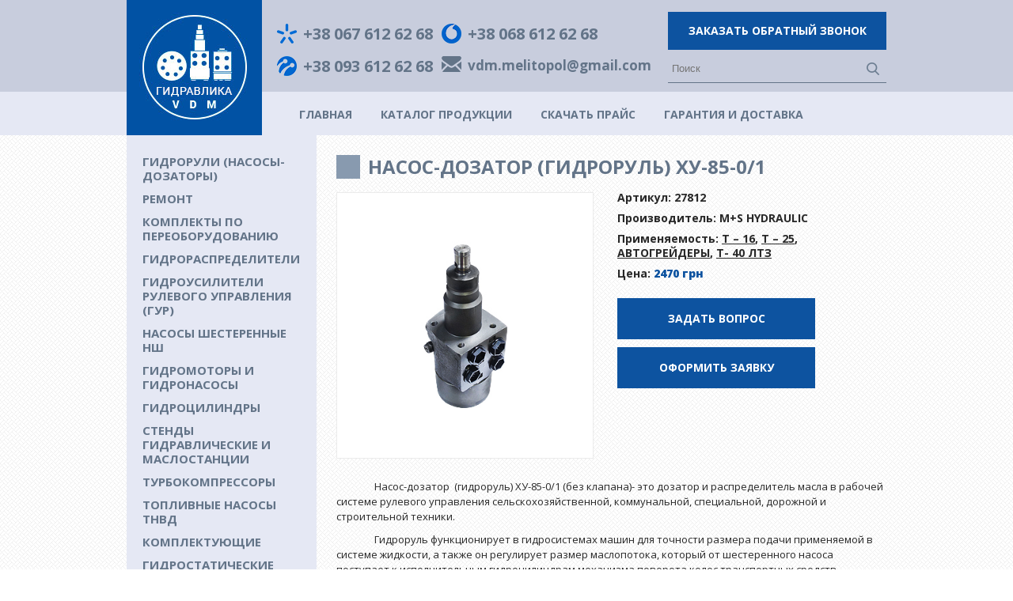

--- FILE ---
content_type: text/html; charset=UTF-8
request_url: http://vdm.melitopol.ua/product/nasos-dozator-gidrorul-hu-85-0-1/
body_size: 4459
content:
<!DOCTYPE html>
<html lang="ru">
<head>
	<meta charset="UTF-8">
	<title>Насос-дозатор (гидроруль) ХУ-85-0/1 (27812) купить, узнать цену</title><meta name="description" content="Насос-дозатор (гидроруль) ХУ-85-0/1 примеятеся для установки на технику Т – 16, Т – 25, Автогрейдеры, Т- 40 ЛТЗ" />	<meta http-equiv="X-UA-Compatible" content="IE=edge">
	<meta name="viewport" content="width=device-width, initial-scale=1">
	<link rel="stylesheet" href="http://vdm.melitopol.ua/wp-content/themes/hydropump/css/style.css?ver=7.1">
	<link rel="stylesheet" href="http://vdm.melitopol.ua/wp-content/themes/hydropump/css/modal.css">
	<link rel="stylesheet" href="http://vdm.melitopol.ua/wp-content/themes/hydropump/css/responsive.css?ver=2.1">
	<link rel="shortcut icon" href="http://vdm.melitopol.ua/wp-content/themes/hydropump/favicon.ico" />
	<link rel='https://api.w.org/' href='http://vdm.melitopol.ua/wp-json/' />
<link rel="EditURI" type="application/rsd+xml" title="RSD" href="http://vdm.melitopol.ua/xmlrpc.php?rsd" />
<link rel="wlwmanifest" type="application/wlwmanifest+xml" href="http://vdm.melitopol.ua/wp-includes/wlwmanifest.xml" /> 
<link rel='prev' title='Насос-дозатор (гидроруль) ОКР-6/2000' href='http://vdm.melitopol.ua/product/nasos-dozator-gidrorul-okr-6/' />
<link rel='next' title='Насос-дозатор (гидроруль) ХУ-85-10/1' href='http://vdm.melitopol.ua/product/nasos-dozator-gidrorul-hu-85-10-1/' />
<meta name="generator" content="WordPress 4.4.33" />
<link rel="canonical" href="http://vdm.melitopol.ua/product/nasos-dozator-gidrorul-hu-85-0-1/" />
<link rel='shortlink' href='http://vdm.melitopol.ua/?p=312' />
<link rel="alternate" type="application/json+oembed" href="http://vdm.melitopol.ua/wp-json/oembed/1.0/embed?url=http%3A%2F%2Fvdm.melitopol.ua%2Fproduct%2Fnasos-dozator-gidrorul-hu-85-0-1%2F" />
<link rel="alternate" type="text/xml+oembed" href="http://vdm.melitopol.ua/wp-json/oembed/1.0/embed?url=http%3A%2F%2Fvdm.melitopol.ua%2Fproduct%2Fnasos-dozator-gidrorul-hu-85-0-1%2F&#038;format=xml" />
<script type="text/javascript">
	window._se_plugin_version = '8.1.9';
</script>
</head>
<body>
	<div class="main">
		<header>
			<div class="header_top">
				<div class="wrap">
					<a href="/" class="logo"></a>
					<div class="contacts_header">
						<a id="header_tel1" href="tel:+380676126268">+38 067 612 62 68</a>
						<a id="header_tel2" href="tel:+380686126268">+38 068 612 62 68</a>
						<a id="header_tel3" href="tel:+380686126268">+38 093 612 62 68</a>
						<a id="header_email" class="email" href="/cdn-cgi/l/email-protection#6e180a0340030b02071a011e01022e09030f0702400d0103"><span class="__cf_email__" data-cfemail="750311185b1810191c011a051a19351218141c195b161a18">[email&#160;protected]</span></a>
					</div>
					<a href="#" class="btn_callback user_request">Заказать обратный звонок</a>
          <form class="searchform-head" role="search" method="get" action="http://vdm.melitopol.ua/">
						<input type="text" name="s" placeholder="Поиск" value="" />
						<button type="submit" value="Search">&nbsp;</button>
					</form>
				</div>
			</div>
			<div class="header_bot">
				<div class="wrap">
					<nav>
						<ul class="menu">
							<li class="sandwich"><button id="sandwich_js"><span></span><span></span><span></span></button></li>
							<li><a href="/">главная</a></li>
							<li><a href="/catalog/">каталог продукции</a></li>
														<li><a href="http://vdm.melitopol.ua/wp-content/uploads/2018/09/prajs-13.09.2018.xlsx" download>скачать прайс</a></li>
							<li><a href="/warranty/">гарантия и доставка</a></li>
							<li><a href="/contacts/">контакты</a></li>
              <li><a href="/search/" class="search-ico">&nbsp;</a></li>
						</ul>
					</nav>
				</div>
			</div>
		</header>
		<div id="sticky">
			<div class="wrap">
				<a id="header_tel1" href="tel:+380676126268">+38 067 612 62 68</a>
				<a id="header_tel2" href="tel:+380686126268">+38 068 612 62 68</a>
				<a id="header_tel3" href="tel:+380936126268">+38 093 612 62 68</a>
				<a id="header_email" href="/cdn-cgi/l/email-protection#780e1c1556151d14110c17081714381f15191114561b1715"><span class="__cf_email__" data-cfemail="4c3a2821622129202538233c23200c2b212d2520622f2321">[email&#160;protected]</span></a>
				<a href="#" id="btn_callback" class="user_request">Заказать обратный звонок</a>
			</div>
		</div>
		<div id="overbackground"></div>
		<div id="modal">
			<div class="modal_wrap">
				<form action="/wp-content/themes/hydropump/mail.php" method="POST" id="modal_form">
					<a href="#" id="modal_close" class="modal_close">&times;</a>
					<h3 id="modal_title">Запрос</h3>
					<h5>Ваш email или телефон:</h5>
					<input type="text" name="modal_number" class="modal_input" id="modal_number">
					<h5>Ваше сообщение:</h5>
					<textarea name="modal_message" class="modal_input" id="modal_message"></textarea>
					<input type="hidden" name="modal_hidden" value="1">
          <input type="hidden" name="r_url" value="/product/nasos-dozator-gidrorul-hu-85-0-1/">
					<input type="submit" name="modal_send" value="Отправить">
					<h5 id="modal_note"></h5>
					<div id="modal_ajaxloading"></div>
				</form>
			</div>
		</div>
<div class="mider">
	<div class="wrap">
		<div class="catalog">
			<div class="catalog_left">
										<div>
							<a class="catalog_type" href="/catalog/gidroruli/">Гидрорули (насосы-дозаторы)</a>
							<ul></ul>
						</div>
											<div>
							<a class="catalog_type" href="/catalog/remont/">Ремонт</a>
							<ul></ul>
						</div>
											<div>
							<a class="catalog_type" href="/catalog/komplekty-po-pereoborudovaniyu/">Комплекты по переоборудованию</a>
							<ul></ul>
						</div>
											<div>
							<a class="catalog_type" href="/catalog/gidroraspredeliteli/">Гидрораспределители</a>
							<ul></ul>
						</div>
											<div>
							<a class="catalog_type" href="/catalog/gur/">Гидроусилители рулевого управления (ГУР)</a>
							<ul></ul>
						</div>
											<div>
							<a class="catalog_type" href="/catalog/nasos/">Насосы шестеренные НШ</a>
							<ul></ul>
						</div>
											<div>
							<a class="catalog_type" href="/catalog/gidromotor-gidronasos/">Гидромоторы и гидронасосы</a>
							<ul></ul>
						</div>
											<div>
							<a class="catalog_type" href="/catalog/gidrotsilindry/">Гидроцилиндры</a>
							<ul></ul>
						</div>
											<div>
							<a class="catalog_type" href="/catalog/press/">Стенды гидравлические и маслостанции</a>
							<ul></ul>
						</div>
											<div>
							<a class="catalog_type" href="/catalog/turbokompressory/">Турбокомпрессоры</a>
							<ul></ul>
						</div>
											<div>
							<a class="catalog_type" href="/catalog/toplivnye-nasosy-tnvd/">Топливные насосы ТНВД</a>
							<ul></ul>
						</div>
											<div>
							<a class="catalog_type" href="/catalog/komplektuyushhie/">Комплектующие</a>
							<ul></ul>
						</div>
											<div>
							<a class="catalog_type" href="/catalog/gidrostaticheskie-transmissii-gst/">Гидростатические трансмиссии (ГСТ)</a>
							<ul></ul>
						</div>
								</div>
			<div class="catalog_right">
				<div class="subtitle sub_catalog">
					<div class="square"></div>
					<h1 class="subtitle_text">Насос-дозатор (гидроруль) ХУ-85-0/1</h1>
				</div>
				<div class="product">
					<div class="product_img">
						<div class="img_slider">
														<img src="http://vdm.melitopol.ua/wp-content/uploads/2017/03/Nasos-dozator-gidrorul-HU-245.jpg" alt="Насос-дозатор (гидроруль) ХУ-85-0/1">
						</div>
						<div class="img_arr img_arr_prev"></div>
						<div class="img_arr img_arr_next"></div>
					</div>
					<div class="product_info">
						<span>Артикул: <s>27812</s></span>
						<span>Производитель: <s>M+S HYDRAULIC</s></span>
						<span>Применяемость: <s><a href="/gidroruli/t-16/">Т – 16</a>, <a href="/gidroruli/t-25/">Т – 25</a>, <a href="/gidroruli/avtogrejdery/">Автогрейдеры</a>, <a href="/gidroruli/ltz/">Т- 40 ЛТЗ</a></s></span>
						<span>Цена: <b>2470 грн</b></span>
						<a href="#" class="btn_product user_request">Задать вопрос</a>
						<a href="#" class="btn_product user_request">Оформить заявку</a>
					</div>
					<div class="product_desc user-text">
						<p>                Насос-дозатор  (гидроруль) ХУ-85-0/1 (без клапана)- это дозатор и распределитель масла в рабочей системе рулевого управления сельскохозяйственной, коммунальной, специальной, дорожной и строительной техники.</p>
<p>                Гидроруль функционирует в гидросистемах машин для точности размера подачи применяемой в системе жидкости, а также он регулирует размер маслопотока, который от шестеренного насоса поступает к исполнительным гидроцилиндрам механизма поворота колес транспортных средств, скорость которых не превышает 60 км/час, при этом, размер подачи масла к задействованным в работе органам, прямо пропорционален углу поворота вала гидравлического руля.</p>
<p>              Гидроруль ХУ-85-0/1    устанавливается в гидравлическую систему рулевого управления автогрейдеров ДЗ-143, тракторов Т-16 и Т-25, Т-40 ЛТЗ.</p>
					</div>
				</div>
			</div>
			<div class="catalog_clear"></div>
		</div>
	</div>
</div>
		<footer>
			<div class="footer_top">
				<div class="wrap">
					<nav>
						<ul>
							<li><a href="/">главная</a></li>
							<li><a href="/catalog/gidroruli/">каталог продукции</a></li>
														<li><a href="http://vdm.melitopol.ua/wp-content/uploads/2018/09/prajs-13.09.2018.xlsx" download>скачать прайс</a></li>
							<li><a href="/warranty/">гарантия и доставка</a></li>
              <li><a href="/about/">о нас</a></li>
							<li><a href="/contacts/">контакты</a></li>
						</ul>
					</nav>
				</div>
			</div>
			<div class="footer_bot">
				<div class="wrap">
					<p>Гидравлика VDM © 2015-2026</p>
				</div>
			</div>
		</footer>
	</div>
	
	<script data-cfasync="false" src="/cdn-cgi/scripts/5c5dd728/cloudflare-static/email-decode.min.js"></script><script src="https://ajax.googleapis.com/ajax/libs/jquery/1/jquery.min.js"></script>
	<script src="http://vdm.melitopol.ua/wp-content/themes/hydropump/js/common.js"></script>
	<link rel='stylesheet' id='_slick-css'  href='http://vdm.melitopol.ua/wp-content/themes/hydropump/css/slick.css' type='text/css' media='all' />
<script type='text/javascript' src='http://vdm.melitopol.ua/wp-includes/js/wp-embed.min.js?ver=4.4.33'></script>
<script type='text/javascript' src='http://vdm.melitopol.ua/wp-content/themes/hydropump/js/slick.min.js'></script>
  <script>
  (function(i,s,o,g,r,a,m){i['GoogleAnalyticsObject']=r;i[r]=i[r]||function(){
  (i[r].q=i[r].q||[]).push(arguments)},i[r].l=1*new Date();a=s.createElement(o),
  m=s.getElementsByTagName(o)[0];a.async=1;a.src=g;m.parentNode.insertBefore(a,m)
  })(window,document,'script','https://www.google-analytics.com/analytics.js','ga');
  ga('create', 'UA-101494131-1', 'auto');
  ga('send', 'pageview');
  </script>
	<!-- RedConnect -->
	<!-- <script id="rhlpscrtg" type="text/javascript" charset="utf-8" async="async"
	src="https://web.redhelper.ru/service/main.js?c=vdmservicemelitopol"></script>
	<div style="display: none"><a class="rc-copyright" 
	href="http://redconnect.ru">Сервис обратного звонка RedConnect</a></div> -->
	<!-- CallbackHunter -->
	<!-- <script type="text/javascript" src="//cdn.callbackhunter.com/cbh.js?hunter_code=c38e9abb64ee9724c6d3deee6e3115c5" charset="UTF-8"></script> -->
<script defer src="https://static.cloudflareinsights.com/beacon.min.js/vcd15cbe7772f49c399c6a5babf22c1241717689176015" integrity="sha512-ZpsOmlRQV6y907TI0dKBHq9Md29nnaEIPlkf84rnaERnq6zvWvPUqr2ft8M1aS28oN72PdrCzSjY4U6VaAw1EQ==" data-cf-beacon='{"version":"2024.11.0","token":"29ae490c82414d7ca563e225a29ccade","r":1,"server_timing":{"name":{"cfCacheStatus":true,"cfEdge":true,"cfExtPri":true,"cfL4":true,"cfOrigin":true,"cfSpeedBrain":true},"location_startswith":null}}' crossorigin="anonymous"></script>
</body>
</html>

--- FILE ---
content_type: text/plain
request_url: https://www.google-analytics.com/j/collect?v=1&_v=j102&a=649286686&t=pageview&_s=1&dl=http%3A%2F%2Fvdm.melitopol.ua%2Fproduct%2Fnasos-dozator-gidrorul-hu-85-0-1%2F&ul=en-us%40posix&dt=%D0%9D%D0%B0%D1%81%D0%BE%D1%81-%D0%B4%D0%BE%D0%B7%D0%B0%D1%82%D0%BE%D1%80%20(%D0%B3%D0%B8%D0%B4%D1%80%D0%BE%D1%80%D1%83%D0%BB%D1%8C)%20%D0%A5%D0%A3-85-0%2F1%20(27812)%20%D0%BA%D1%83%D0%BF%D0%B8%D1%82%D1%8C%2C%20%D1%83%D0%B7%D0%BD%D0%B0%D1%82%D1%8C%20%D1%86%D0%B5%D0%BD%D1%83&sr=1280x720&vp=1280x720&_u=IEBAAEABAAAAACAAI~&jid=482848597&gjid=1104692727&cid=830347668.1769297748&tid=UA-101494131-1&_gid=415792491.1769297748&_r=1&_slc=1&z=327494989
body_size: -450
content:
2,cG-9ZJ2ENG4HT